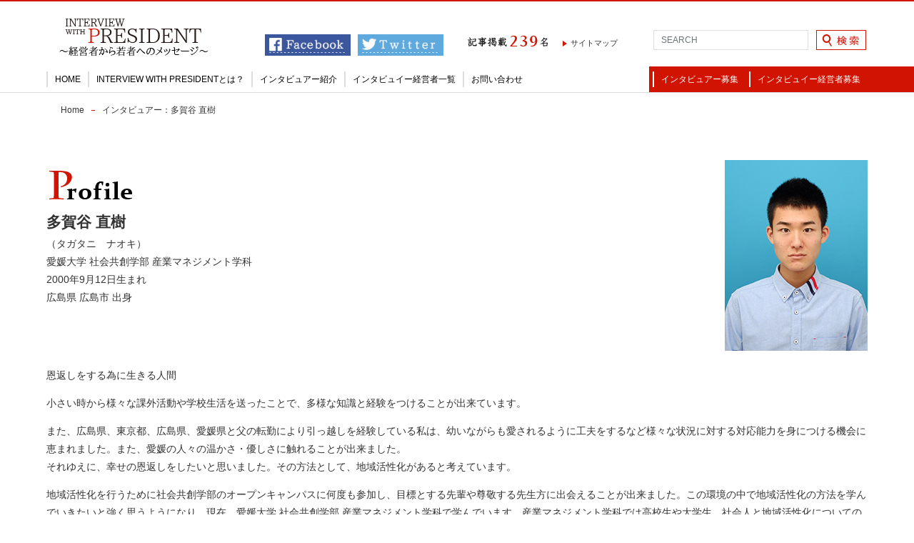

--- FILE ---
content_type: text/html; charset=UTF-8
request_url: https://iwp-ehime.com/interviewer/profile-naoki-tagatani/
body_size: 57724
content:
<!DOCTYPE html PUBLIC "-//W3C//DTD XHTML 1.1//EN" "http://www.w3.org/TR/xhtml11/DTD/xhtml11.dtd">

<!--[if lt IE 9]><html xmlns="http://www.w3.org/1999/xhtml" class="ie"><![endif]-->
<!--[if (gt IE 9)|!(IE)]><!--><html xmlns="http://www.w3.org/1999/xhtml"><!--<![endif]-->
<head profile="http://gmpg.org/xfn/11">
<meta http-equiv="Content-Type" content="text/html; charset=UTF-8" />
<meta http-equiv="X-UA-Compatible" content="IE=edge,chrome=1" />
<meta name="viewport" content="width=device-width" />
<title>インタビュアー：多賀谷 直樹 | INTERVIEW　WITH　PRESIDENT</title>

<link rel="apple-touch-icon" sizes="180x180" href="https://iwp-ehime.com/iwp/wp-content/uploads/2021/03/apple-touch-icon-180x180.png" />
<link rel="icon" type="image/png" sizes="512x512" href="https://iwp-ehime.com/iwp/wp-content/uploads/2021/03/android-chrome-512x512.png">	
<link rel="shortcut icon" href="https://iwp-ehime.com/iwp/wp-content/uploads/2015/04/fabicon-iwp.ico" type="image/vnd.microsoft.icon" />
<link rel="icon" href="https://iwp-ehime.com/iwp/wp-content/uploads/2015/04/fabicon-iwp.ico" type="image/vnd.microsoft.icon" />
<link rel="alternate" type="application/rss+xml" title="INTERVIEW　WITH　PRESIDENT RSS Feed" href="https://iwp-ehime.com/feed/" />
<link rel="alternate" type="application/atom+xml" title="INTERVIEW　WITH　PRESIDENT Atom Feed" href="https://iwp-ehime.com/feed/atom/" /> 
<link rel="pingback" href="https://iwp-ehime.com/iwp/xmlrpc.php" />

 


<link rel="alternate" type="application/rss+xml" title="INTERVIEW　WITH　PRESIDENT &raquo; インタビュアー：多賀谷 直樹 のコメントのフィード" href="https://iwp-ehime.com/interviewer/profile-naoki-tagatani/feed/" />
<link rel='stylesheet' id='contact-form-7-css'  href='https://iwp-ehime.com/iwp/wp-content/plugins/contact-form-7/includes/css/styles.css?ver=4.1' type='text/css' media='all' />
<link rel='stylesheet' id='fancybox-css'  href='https://iwp-ehime.com/iwp/wp-content/plugins/easy-fancybox/css/jquery.fancybox.min.css?ver=1.3.24' type='text/css' media='screen' />
<!-- This site uses the Google Analytics by Yoast plugin v5.3.2 - Universal enabled - https://yoast.com/wordpress/plugins/google-analytics/ -->
<script type="text/javascript">
	(function(i,s,o,g,r,a,m){i['GoogleAnalyticsObject']=r;i[r]=i[r]||function(){
		(i[r].q=i[r].q||[]).push(arguments)},i[r].l=1*new Date();a=s.createElement(o),
		m=s.getElementsByTagName(o)[0];a.async=1;a.src=g;m.parentNode.insertBefore(a,m)
	})(window,document,'script','//www.google-analytics.com/analytics.js','__gaTracker');

	__gaTracker('create', '4/2SHmVHtJT_zov3JnWVWnenxwRTKx7mSErayUycbOyZE.IpzKndoi0t0RBrG_bnfDxpJ8UlDTlwI', 'auto');
	__gaTracker('set', 'forceSSL', true);
	__gaTracker('send','pageview');

</script>
<!-- / Google Analytics by Yoast -->
<script type='text/javascript' src='https://iwp-ehime.com/iwp/wp-includes/js/jquery/jquery.js?ver=1.11.1'></script>
<script type='text/javascript' src='https://iwp-ehime.com/iwp/wp-includes/js/jquery/jquery-migrate.min.js?ver=1.2.1'></script>
<link rel='shortlink' href='https://iwp-ehime.com/?p=11087' />

<!-- All in One SEO Pack 2.2.3.1 by Michael Torbert of Semper Fi Web Design[502,550] -->
<meta name="description" itemprop="description" content="多賀谷 直樹（タガタニ　ナオキ）愛媛大学 社会共創学部 産業マネジメント学科 2000年9月12日生まれ広島県 広島市" />

<meta property="og:title" content="インタビュアー：多賀谷 直樹 | INTERVIEW　WITH　PRESIDENT" />
<meta property="og:type" content="article" />
<meta property="og:site_name" content="INTERVIEW　WITH　PRESIDENT" />
<meta property="fb:admins" content="100007425348755" />
<meta property="og:description" content="多賀谷 直樹（タガタニ　ナオキ）愛媛大学 社会共創学部 産業マネジメント学科 2000年9月12日生まれ広島県 広島市 出身   恩返しをする為に生きる⼈間 小さい時から様々な課外活動や学校生活を送ったことで、多様な知識と経験をつけることが出来ています。 また、広島県、東京都、広島県、愛媛県と父の転勤により引っ越しを経験している私は、幼いながらも愛されるように工夫をするなど様々な状況に対する対応能力を身につける機会に恵まれました。また、愛媛の人々の温かさ・優しさに触れることが出来ました。 それゆえに、幸せの恩返しをしたいと思いました。その方法として、地域活性化があると考えています。 地域活性化を行うために社会共創学部のオープンキャンパスに何度も参加し、目標とする先輩や尊敬する先生方に出会えることが出来ました。この環境の中で地域活性化の方法を学んでいきたいと強く思うようになり、現在、愛媛大学 社会共創学部 産業マネジメント学科で学んでいます。産業マネジメント学科では高校生や大学生、社会人と地域活性化についての協議をします。この協議で多種多様な価値観を知り得ました。これからは、アプローチ方法を模索していきたいです。 学業以外の活動にも主体的に取り組み、地域活性化活動をメインとした「Ｍinister」を設立したりするなど、独自のネットワークを活用した地域貢献を行っています。また、その実績を認められ、多くの方々から信頼を得ています。 これらの原動力やキッカケは、Message に後述させて頂きます。 中学・高校時代 校内活動(2013〜19年) 2013年4月〜2019年3月 済美平成中等教育学校に在籍。 論文活動において「3歳児の適切な接し方」を論じ、12歳離れている弟への適切な接し方を考案。 平成祭(学生祭)では音楽の先生から合唱・合奏の指揮者に推薦、役割を果たし「EternalAward」を受賞。全員で同じ方向に向かって走ることの難しさを学ぶ。 スポーツカーニバル(体育祭)では副団長を務めた。   社会共創コンテスト2018(2018年) 大三島と小豆島を対象にした長期滞在観光の可能性を論じ、愛媛大学社会共創学部と伊予銀行が主催する社会共創コンテスト2018で学生審査員賞受賞。" />
<meta property="article:publisher" content="https://www.facebook.com/interviewpresident" />
<meta property="article:published_time" content="2019-07-03T12:57:37Z" />
<meta property="article:modified_time" content="2019-07-03T17:03:37Z" />
<meta name="twitter:card" content="photo" />
<meta name="twitter:site" content="@IWP_Ehime" />
<meta name="twitter:domain" content="iwp-ehime.com/" />
<meta name="twitter:description" content="多賀谷 直樹（タガタニ　ナオキ）愛媛大学 社会共創学部 産業マネジメント学科 2000年9月12日生まれ広島県 広島市 出身   恩返しをする為に生きる⼈間 小さい時から様々な課外活動や学校生活を送ったことで、多様な知識と経験をつけることが出来ています。 また、広島県、東京都、広島県、愛媛県と父の転勤により引っ越しを経験している私は、幼いながらも愛されるように工夫をするなど様々な状況に対する対応能力を身につける機会に恵まれました。また、愛媛の人々の温かさ・優しさに触れることが出来ました。 それゆえに、幸せの恩返しをしたいと思いました。その方法として、地域活性化があると考えています。 地域活性化を行うために社会共創学部のオープンキャンパスに何度も参加し、目標とする先輩や尊敬する先生方に出会えることが出来ました。この環境の中で地域活性化の方法を学んでいきたいと強く思うようになり、現在、愛媛大学 社会共創学部 産業マネジメント学科で学んでいます。産業マネジメント学科では高校生や大学生、社会人と地域活性化についての協議をします。この協議で多種多様な価値観を知り得ました。これからは、アプローチ方法を模索していきたいです。 学業以外の活動にも主体的に取り組み、地域活性化活動をメインとした「Ｍinister」を設立したりするなど、独自のネットワークを活用した地域貢献を行っています。また、その実績を認められ、多くの方々から信頼を得ています。 これらの原動力やキッカケは、Message に後述させて頂きます。 中学・高校時代 校内活動(2013〜19年) 2013年4月〜2019年3月 済美平成中等教育学校に在籍。 論文活動において「3歳児の適切な接し方」を論じ、12歳離れている弟への適切な接し方を考案。 平成祭(学生祭)では音楽の先生から合唱・合奏の指揮者に推薦、役割を果たし「EternalAward」を受賞。全員で同じ方向に向かって走ることの難しさを学ぶ。 スポーツカーニバル(体育祭)では副団長を務めた。   社会共創コンテスト2018(2018年) 大三島と小豆島を対象にした長期滞在観光の可能性を論じ、愛媛大学社会共創学部と伊予銀行が主催する社会共創コンテスト2018で学生審査員賞受賞。" />
<!-- /all in one seo pack -->

<link rel="stylesheet" href="https://iwp-ehime.com/iwp/wp-content/themes/opinion_tcd018_child/style.css?ver=1" type="text/css" />
<link rel="stylesheet" href="https://iwp-ehime.com/iwp/wp-content/themes/opinion_tcd018/comment-style.css?ver=1" type="text/css" />

<link rel="stylesheet" media="screen and (min-width:641px)" href="https://iwp-ehime.com/iwp/wp-content/themes/opinion_tcd018_child/style_pc.css?ver=1" type="text/css" />
<link rel="stylesheet" media="screen and (min-width:641px)" href="https://iwp-ehime.com/iwp/wp-content/themes/opinion_tcd018_child/style_new_pc.css?ver=1" type="text/css" />
<link rel="stylesheet" media="screen and (max-width:640px)" href="https://iwp-ehime.com/iwp/wp-content/themes/opinion_tcd018_child/style_sp.css?ver=1" type="text/css" />



<script type="text/javascript" src="https://iwp-ehime.com/iwp/wp-content/themes/opinion_tcd018/js/jscript.js?ver=1"></script>
<script type="text/javascript" src="https://iwp-ehime.com/iwp/wp-content/themes/opinion_tcd018/js/scroll.js?ver=1"></script>
<script type="text/javascript" src="https://iwp-ehime.com/iwp/wp-content/themes/opinion_tcd018/js/comment.js?ver=1"></script>
<script type="text/javascript" src="https://iwp-ehime.com/iwp/wp-content/themes/opinion_tcd018/js/rollover.js?ver=1"></script>
<!--[if lt IE 9]>
<link id="stylesheet" rel="stylesheet" href="https://iwp-ehime.com/iwp/wp-content/themes/opinion_tcd018/style_pc.css?ver=1" type="text/css" />
<script type="text/javascript" src="https://iwp-ehime.com/iwp/wp-content/themes/opinion_tcd018/js/ie.js?ver=1"></script>
<link rel="stylesheet" href="https://iwp-ehime.com/iwp/wp-content/themes/opinion_tcd018/ie.css" type="text/css" />
<![endif]-->

<!--[if IE 7]>
<link rel="stylesheet" href="https://iwp-ehime.com/iwp/wp-content/themes/opinion_tcd018/ie7.css" type="text/css" />
<![endif]-->


<script src="https://iwp-ehime.com/iwp/wp-content/themes/opinion_tcd018_child/js/original.js"></script>
<script src="https://iwp-ehime.com/iwp/wp-content/themes/opinion_tcd018_child/jquery-bxslider/jquery.bxslider.min.js"></script>
<!-- bxsliderのCSSファイルを読み込む -->
<link rel="stylesheet" href="https://iwp-ehime.com/iwp/wp-content/themes/opinion_tcd018_child/jquery-bxslider/jquery.bxslider.css">

<script type="text/javascript">
<!-- bxsliderで使用するクラスを指定する -->

jQuery(document).ready(function($){
$(function(){

if ((navigator.userAgent.indexOf('iPhone') > 0 && navigator.userAgent.indexOf('iPad') == -1) || navigator.userAgent.indexOf('iPod') > 0 || navigator.userAgent.indexOf('Android') > 0) {
	$('.slide_body').bxSlider({
		controls: true,
		responsive: true,
		speed:1000,
		pause:3000,
		auto:true
	});

} else {
	var slideNum = $('.slide').size();
	$('.slide_body').bxSlider({
		slideWidth: 800,
		minSlides: 3,
		maxSlides: 3,
		moveSlides: 1,
		slideMargin: 0,
		controls: true,
		responsive: true,
		auto:true,
		onSliderLoad:function(currentIndex){
			$('.slide').removeClass('active');
			$('.slide_body > div:nth-child(3n-1)').addClass('active');
		},
		onSlideBefore: function($slideElement, oldIndex, newIndex){
			var new_i = newIndex%3 - 1;
			var nth = (new_i < 0) ? '3n-1' : '3n'+new_i;
			$('.slide').removeClass('active');
			$('.slide_body > div:nth-child('+nth+')').addClass('active');
		}
	});
}


});
  
});

</script>
<!--アナリティクスここから -->
<script>
  (function(i,s,o,g,r,a,m){i['GoogleAnalyticsObject']=r;i[r]=i[r]||function(){
  (i[r].q=i[r].q||[]).push(arguments)},i[r].l=1*new Date();a=s.createElement(o),
  m=s.getElementsByTagName(o)[0];a.async=1;a.src=g;m.parentNode.insertBefore(a,m)
  })(window,document,'script','//www.google-analytics.com/analytics.js','ga');

  ga('create', 'UA-60395681-1', 'auto');
  ga('send', 'pageview');

</script>
<!--アナリティクスここまで -->

<style type="text/css">

body { font-size:14px; }

a:hover, #index_featured_post .post2 h4.title a:hover, #index_featured_post a, #logo a:hover, #footer_logo_text a:hover
 { color:#D11302; }

.pc #global_menu li a, .archive_headline, .page_navi a:hover:hover, #single_title h2, #submit_comment:hover, #author_link:hover, #previous_next_post a:hover, #news_title h2,
 .profile_author_link:hover, #return_top, .author_social_link li.author_link a
 { background-color:#D11302; }

#comment_textarea textarea:focus, #guest_info input:focus
 { border-color:#D11302; }

#index_featured_post .post2 h4.title a:hover, #index_featured_post a:hover
 { color:#FC1702; }

.pc #global_menu li a:hover, #return_top:hover, .author_social_link li.author_link a:hover
 { background-color:#FC1702; }


</style>

<!--OGP開始-->
<meta property="fb:admins" content="891392854205279" />
<meta property="og:locale" content="ja_JP">
<meta property="og:type" content="blog">
<meta property="og:site_name" content="INTERVIEW　WITH　PRESIDENT">
<meta property="og:image" content="https://iwp-ehime.com/iwp/wp-content/uploads/2014/05/profile.png">
<!--OGP完了-->

<!--動画特設ページ用Javascript-->
<!--動画特設ページ用Javascript完了-->

<!--音楽特集ページ用Googlefonts-->
<!--音楽特集ページ用Googlefonts完了-->
	
</head>
<body class="page page-id-11087 page-child parent-pageid-38 page-template-default">

 <div id="header_wrap">

  <div id="header" class="clearfix">
<div class="header_sns_sp clearfix">
<a href="https://www.facebook.com/interviewpresident.ehime" target="_blank"><img src="https://iwp-ehime.com/iwp/wp-content/uploads/2015/06/header-sns-fb-mini.jpg" alt="INTERVIEW WITH PRESIDENT 公式フェイスブック" /></a>
<a href="https://twitter.com/IWP_Ehime" target="_blank"><img src="https://iwp-ehime.com/iwp/wp-content/uploads/2015/06/header-sns-tw-mini.jpg" alt="INTERVIEW WITH PRESIDENT 公式ツイッター" /></a></div>

   <!-- logo -->
<h1><a id="header-logo" href="https://iwp-ehime.com/"><img src="https://iwp-ehime.com/iwp/wp-content/uploads/2015/02/header-logo06.png" alt="経営者インタビューサイト　INTERVIEW　WITH　PRESIDENT" /></a></h1>
   <!-- header meu -->
   
   <div id="header_menu_area">
       <!-- 掲載経営者数 -->
    <div id="count-president"><img src="https://iwp-ehime.com/iwp/wp-content/uploads/2015/02/count-numbe-title.png" alt="記事掲載" class="count-number-img" />
<img src="https://iwp-ehime.com/iwp/wp-content/uploads/2015/02/count-numbe-2.png" alt="2" class="count-number-img" />
<img src="https://iwp-ehime.com/iwp/wp-content/uploads/2015/02/count-numbe-3.png" alt="3" class="count-number-img" />
<img src="https://iwp-ehime.com/iwp/wp-content/uploads/2015/02/count-numbe-9.png" alt="9" class="count-number-img" />
<img src="https://iwp-ehime.com/iwp/wp-content/uploads/2015/02/count-numbe-name.png" alt="名" class="count-number-img" /></div>    
    <div id="header_menu">
     <ul id="menu-%e3%83%98%e3%83%83%e3%83%80%e3%83%bc%e3%83%a1%e3%83%8b%e3%83%a5%e3%83%bc" class="menu"><li id="menu-item-3327" class="menu-item menu-item-type-post_type menu-item-object-page menu-item-3327"><a href="https://iwp-ehime.com/sitemap/">サイトマップ</a></li>
</ul>    </div>

    <!-- social button -->
    
   </div><!-- END #header_menu_area -->

   <!-- search area -->
   <div class="search_area">
        <form method="get" id="searchform" action="https://iwp-ehime.com/">
     <div id="search_button"><input type="submit" value="SEARCH" /></div>
     <div id="search_input"><input type="text" value="SEARCH" name="s" onfocus="if (this.value == 'SEARCH') this.value = '';" onblur="if (this.value == '') this.value = 'SEARCH';" /></div>
    </form>
       </div>

   <!-- banner -->
         
   <a href="#" class="menu_button">menu</a>

  </div><!-- END #header -->
  <!-- header_sns_wrap -->
<div id="header_sns_wrap" class="clearfix">
<a id="header_sns_fb" href="https://www.facebook.com/interviewpresident.ehime" target="_blank"><img src="https://iwp-ehime.com/iwp/wp-content/uploads/2015/06/header-sns-fb3.jpg" alt="INTERVIEW WITH PRESIDENT 公式フェイスブック" /></a>
<a href="https://twitter.com/IWP_Ehime" target="_blank"><img src="https://iwp-ehime.com/iwp/wp-content/uploads/2015/06/header-sns-tw3.jpg" alt="INTERVIEW WITH PRESIDENT 公式ツイッター" /></a>
</div><!-- END #header_sns_wrap -->

  <!-- global menu -->
  <div id="global_menu-bg" class="clearfix">
 <div id="global_menu-wrap" class="clearfix">
 <div id="global_menu" class="clearfix">
  <ul id="menu-%e3%82%b0%e3%83%ad%e3%83%bc%e3%83%90%e3%83%ab%e3%83%a1%e3%83%8b%e3%83%a5%e3%83%bc" class="menu"><li id="menu-item-3273" class="menu-item menu-item-type-custom menu-item-object-custom menu-item-3273"><a href="https://iwp-ehime.com/">HOME</a></li>
<li id="menu-item-3292" class="menu-item menu-item-type-post_type menu-item-object-page menu-item-3292"><a href="https://iwp-ehime.com/about/">INTERVIEW WITH PRESIDENTとは？</a></li>
<li id="menu-item-3294" class="menu-item menu-item-type-post_type menu-item-object-page current-page-ancestor menu-item-3294"><a href="https://iwp-ehime.com/interviewer/">インタビュアー紹介</a></li>
<li id="menu-item-3302" class="menu-item menu-item-type-post_type menu-item-object-page menu-item-3302"><a href="https://iwp-ehime.com/summary01/">インタビュイー経営者一覧</a></li>
<li id="menu-item-3295" class="menu-item menu-item-type-post_type menu-item-object-page menu-item-3295"><a href="https://iwp-ehime.com/contact/">お問い合わせ</a></li>
</ul> </div>
  <ul id="global_menu-bg2" class="clearfix">
 <li><a class="link-btn-type-base" href="https://iwp-ehime.com/recruit-interviewer">インタビュアー募集</a></li>
 <li><a class="link-btn-type-base" href="https://iwp-ehime.com/recruit-president">インタビュイー経営者募集</a></li>
 </ul>
 </div>
 </div>
  </div><!-- END #header_wrap -->
 
 <!--トップのみここから -->
  <!--トップのみここまで -->


 
 <!-- smartphone banner -->
 
 <div id="contents" class="clearfix">
<div id="main_col">

 <ul id="bread_crumb" class="clearfix">
  <li class="home"><a href="https://iwp-ehime.com/"><span>Home</span></a></li>
  <li class="last">インタビュアー：多賀谷 直樹</li>
 </ul>

<!-- サマーインターン -->

<!-- サマーインターンここまで -->

 <div id="left_col">

  
  <h2 class="headline2">インタビュアー：多賀谷 直樹</h2>

  <div class="post clearfix">

   <div class="alignleft">
<p><img class="size-full wp-image-84" src="https://iwp-ehime.com/iwp/wp-content/uploads/2014/05/profile.png" alt="profile" width="124" height="50" /><br /> <span class="name01" style="font-size: 150%; font-weight: bold;">多賀谷 直樹</span><br />（タガタニ　ナオキ）<br />愛媛大学 社会共創学部 産業マネジメント学科<br /> 2000年9月12日生まれ<br />広島県 広島市 出身</p>
</div>
<p class="alignright"><img class="alignnone wp-image-11111" src="https://iwp-ehime.com/iwp/wp-content/uploads/2019/07/naoki-tagatani-prf0.jpg" alt="interviewer01" width="200" height="267" /></p>
<p style="clear: both;">恩返しをする為に生きる⼈間</p>
<p style="clear: both;">小さい時から様々な課外活動や学校生活を送ったことで、多様な知識と経験をつけることが出来ています。</p>
<p style="clear: both;">また、広島県、東京都、広島県、愛媛県と父の転勤により引っ越しを経験している私は、幼いながらも愛されるように工夫をするなど様々な状況に対する対応能力を身につける機会に恵まれました。また、愛媛の人々の温かさ・優しさに触れることが出来ました。<br /> それゆえに、幸せの恩返しをしたいと思いました。その方法として、地域活性化があると考えています。</p>
<p style="clear: both;">地域活性化を行うために社会共創学部のオープンキャンパスに何度も参加し、目標とする先輩や尊敬する先生方に出会えることが出来ました。この環境の中で地域活性化の方法を学んでいきたいと強く思うようになり、現在、愛媛大学 社会共創学部 産業マネジメント学科で学んでいます。産業マネジメント学科では高校生や大学生、社会人と地域活性化についての協議をします。この協議で多種多様な価値観を知り得ました。これからは、アプローチ方法を模索していきたいです。</p>
<p style="clear: both;">学業以外の活動にも主体的に取り組み、地域活性化活動をメインとした「Ｍinister」を設立したりするなど、独自のネットワークを活用した地域貢献を行っています。また、その実績を認められ、多くの方々から信頼を得ています。</p>
<p style="clear: both;">これらの原動力やキッカケは、Message に後述させて頂きます。</p>
<h4 id="activity15cnd" class="iwp-page-h4">中学・高校時代 校内活動(2013〜19年)</h4>
<p style="clear: both;">2013年4月〜2019年3月 済美平成中等教育学校に在籍。</p>
<p style="clear: both;">論文活動において「3歳児の適切な接し方」を論じ、12歳離れている弟への適切な接し方を考案。</p>
<p style="clear: both;">平成祭(学生祭)では音楽の先生から合唱・合奏の指揮者に推薦、役割を果たし「EternalAward」を受賞。全員で同じ方向に向かって走ることの難しさを学ぶ。</p>
<p style="clear: both;">スポーツカーニバル(体育祭)では副団長を務めた。</p>
<p><img class="alignleft wp-image-11089" src="https://iwp-ehime.com/iwp/wp-content/uploads/2019/06/naoki-tagatani-conductor.jpg" alt="naoki-tagatani-conductor" width="480" height="270" /></p>
<p><img class="alignleft wp-image-11095" src="https://iwp-ehime.com/iwp/wp-content/uploads/2019/06/naoki-tagatani-sports.jpg" alt="naoki-tagatani-sports" width="480" height="270" /></p>
<h4 id="activity15cnd" class="iwp-page-h4">社会共創コンテスト2018(2018年)</h4>
<p style="clear: both;">大三島と小豆島を対象にした長期滞在観光の可能性を論じ、愛媛大学社会共創学部と伊予銀行が主催する社会共創コンテスト2018で学生審査員賞受賞。</p>
<p style="clear: both;">観光地の取り組みや実態について現地調査し、海岸線沿いの道路だけが整備されている事を知る。また、小豆島では(何を？)開業する方に話を聞き、少子高齢化が進んでいること、短時間滞在観光がメインで宿泊客が少ないことが島の課題だと知る。</p>
<p style="clear: both;">そこで、島には定住者増加と観光客おもてなしサービスが必要と考え、具体的な解決策として、空き家を民泊にして道の駅兼宿泊施設として活用することで、長期滞在観光に役立てることを提案した。</p>
<p><img class="alignleft wp-image-11090" src="https://iwp-ehime.com/iwp/wp-content/uploads/2019/06/naoki-tagatani-cricontest.jpg" alt="naoki-tagatani-cricontest" width="480" height="270" /></p>
<h4 id="activity15tve" class="iwp-page-h4">いよぎんミライ創造塾(グッドアイデア提案活動)(2018年)</h4>
<p style="clear: both;">「愛媛県を活性化させるにはどうすればよいか」という問いに対して指針が似た人とグループをつくり、愛媛らしい魅力的なアイデアを考案。メンバーの意見のプラスやマイナスを発見し、時間制限内で効率よくグッドアイデアを提案出来るよう心掛ける。</p>
<p style="clear: both;">興味をひく色々なアイデアがある中で、自分たちのアイデアが一番多く票を獲得した。</p>
<p style="clear: both;">創造塾への参加を通して、愛媛県をより良くするために日々学び貢献している人や団体の一員として活躍し、さらにほかの人のアイデア構想や実現をサポートできる人材になりたいという思いを新たにした。</p>
<p style="clear: both;">また、これらの活動を通して、多種多様な観点で物事を捉え、改善していくためには協力、熱意、行動力が不可欠であると学んだ。</p>
<p><img class="alignleft wp-image-11091" src="https://iwp-ehime.com/iwp/wp-content/uploads/2019/06/naoki-tagatani-iyogin.jpg" alt="naoki-tagatani-iyogin" width="480" height="270" /></p>
<h4 id="activity15tve" class="iwp-page-h4">高校時代からの継続活動(2016年〜)</h4>
<p style="clear: both;"><strong>・JR松山駅前再開発プロジェクト</strong></p>
<p style="clear: both;">松山駅の高架化に伴う駅前の再開発について、松山駅の存在を地域活性化にどう活かせばいいのか、行政、地元住民、学生と共に、勉強会を開くなど地域活性化に向けて活動を行っている。</p>
<p><img class="alignleft wp-image-11092" src="https://iwp-ehime.com/iwp/wp-content/uploads/2019/06/naoki-tagatani-jrmatsuyama.jpg" alt="naoki-tagatani-jrmatsuyama" width="480" height="270" /></p>
<p style="clear: both;"><strong>・鬼北町道の駅活性化プロジェクト</strong></p>
<p style="clear: both;">鬼北町の道の駅である「森の三角ぼうし」を中心として鬼北町を活性化させる活動を行っている。どのようにしたら良いのか試行錯誤をしながら、考え抜いている。</p>
<p><img class="alignleft wp-image-11094" src="https://iwp-ehime.com/iwp/wp-content/uploads/2019/06/naoki-tagatani-kihoku-presentation.jpg" alt="naoki-tagatani-kihoku-presentation" width="480" height="270" /></p>
<p><img class="alignleft wp-image-11093" src="https://iwp-ehime.com/iwp/wp-content/uploads/2019/06/naoki-tagatani-kihoku-groupphoto.jpg" alt="naoki-tagatani-kihoku-groupphoto" width="480" height="270" /></p>
<h4 id="activity15tve" class="iwp-page-h4">大学生からの活動(2019年〜)</h4>
<p style="clear: both;"><strong>・地域活性化活動団体・イベントの立ち上げ</strong></p>
<p style="clear: both;">2019 年4 ⽉ Ｍinister 設立<br /> 2019 年4 ⽉ 地域未来創造塾 設立</p>
<p><img class="alignleft wp-image-11096" src="https://iwp-ehime.com/iwp/wp-content/uploads/2019/06/naoki-tagatani-university.jpg" alt="naoki-tagatani-university" width="480" height="270" /></p>
<p style="clear: both;"><strong>・INTERVIEW WITH PRESIDENT 愛媛のインタビュアー</strong></p>
<p style="clear: both;">学生のシビックプライド(市民の誇り)醸成や愛媛県の現状について深く知る為に活動開始。</p>
<p style="clear: both;"><img class="alignnone size-full wp-image-83" src="https://iwp-ehime.com/iwp/wp-content/uploads/2014/05/message.png" alt="message" width="157" height="50" /><br /> 人生の目標は、愛媛県の人の多くが幸せを感じられる地域にすることです。</p>
<p>東洋経済新報社出版の「全47都道府県幸福度ランキング2018年版」によると愛媛県の幸福度順位は37位です。複数回もの転校を経験してきた私は、愛媛県の人の優しさ・温かさを実感してきました。愛媛県の人は優しくて温かい。なのに、なぜこんなにも幸福度が低いのであろうか。私はこの疑問を解消し、愛媛県の人の多くが幸せを感じられる地域にしたいと考えています。</p>
<p>人生の目標を達成するには、育った愛媛県をより深くまで知る必要があります。そのため、私の愛媛大学生活4年間の目標は、愛媛を深く知ることです。</p>
<p>また、今までに受け続けている恩を返せる人間になる為にも日々頑張っています。</p>
<p>皆様にお世話になりながらも精⼀杯努めて参ります。何卒宜しく御願い致します。</p>
<div class="page-bottom-linkwrap"><a class="link-btn-type-base link-btn-type01 link-btn-size01 link-btn-recruit link-btn-recruit-page" href="https://www.facebook.com/naoki.satou.37625" target="_blank">多賀谷 直樹 Facebook</a><!-- <br /><a class="link-btn-type-base link-btn-type01 link-btn-size01 link-btn-recruit link-btn-recruit-page" href="https://iwp-ehime.com/tag/naoki-tagatani/">多賀谷 直樹 訪問記事一覧</a> --></div>
<div class="page-bottom-linkwrap">
<p class="page-bottom-linkbox"><a class="banner-contact-top01 banner-contact-page01" href="https://iwp-ehime.com/contact/"><img src="https://iwp-ehime.com/iwp/wp-content/uploads/2015/03/banner-page-contact01.jpg" alt="お問い合わせはこちら" /></a><br /><a class="link-btn-type-base link-btn-type01 link-btn-size01 link-btn-recruit" href="https://iwp-ehime.com/">HOMEへ戻る</a></p>
</div>   
  </div><!-- END .post -->

  
 </div><!-- END #left_col -->


 <div id="right_col">

 
           
 
</div>
</div><!-- END #main_col -->

<div id="side_col">
<div id="side_fixed" class=" ">

<div class="side-this-post this-hamamura">
<p><span class="this-h1">『この記事を書いた人』</span></p>
<a href="https://iwp-ehime.com/interviewer/profile-syunsuke-hamamura/"><img src="https://iwp-ehime.com/iwp/wp-content/uploads/2015/10/this-post-hamamura.png" /></a>
<p><span>愛媛大学</span><br />
濵村 駿介</p>
<ul>
<li><a href="https://iwp-ehime.com/tag/syunsuke-hamamura/">他の記事はこちら</a></li></ul>
</div>

<div class="side-this-post this-takahashi">
<p><span class="this-h1">『この記事を書いた人』</span></p>
<a href="https://iwp-ehime.com/interviewer/profile-kouki-takahashi/"><img src="https://iwp-ehime.com/iwp/wp-content/uploads/2015/10/this-post-takahashi.png" /></a>
<p><span>松山大学</span><br />
高橋 航貴</p>
<ul>
<li><a href="https://iwp-ehime.com/tag/syunsuke-hamamura/">他の記事はこちら</a></li>
</ul>
</div>

<div class="side-this-post this-matsui">
<p><span class="this-h1">『この記事を書いた人』</span></p>
<a href="https://iwp-ehime.com/interviewer/profile-matsui-hideki/"><img src="https://iwp-ehime.com/iwp/wp-content/uploads/2015/10/this-post-matsui.png" /></a>
<p><span>松山大学</span><br />
松井 秀樹</p>
<ul>
<li><a href="https://iwp-ehime.com/tag/hideki-matsui/">他の記事はこちら</a></li>
</ul>
</div>

<div class="side-this-post this-kitao">
<p><span class="this-h1">『この記事を書いた人』</span></p>
<a href="https://iwp-ehime.com/interviewer/profile-yuji-kitao/"><img src="https://iwp-ehime.com/iwp/wp-content/uploads/2015/10/this-post-kitao.png" /></a>
<p><span>愛媛大学</span><br />
北尾 友二</p>
<ul>
<li><a href="https://iwp-ehime.com/tag/yuji-kitao/">他の記事はこちら</a></li>
</ul>
</div>

<div class="side-this-post this-higuchi">
<p><span class="this-h1">『この記事を書いた人』</span></p>
<a href="https://iwp-ehime.com/interviewer/profile-higuchi-shinya/"><img src="https://iwp-ehime.com/iwp/wp-content/uploads/2015/10/this-post-higuchi.png" /></a>
<p><span>松山大学</span><br />
樋口 真哉</p>
<ul>
<li><a href="https://iwp-ehime.com/tag/shinya-higuchi/">他の記事はこちら</a></li>
</ul>
</div>

<div class="side-this-post this-fukuyama">
<p><span class="this-h1">『この記事を書いた人』</span></p>
<a href="https://iwp-ehime.com/interviewer/profile-sakura-fukuyama/"><img src="https://iwp-ehime.com/iwp/wp-content/uploads/2015/10/this-post-fukuyama.png" /></a>
<p><span>松山大学</span><br />
福山 さくら</p>
<ul>
<li><a href="https://iwp-ehime.com/tag/sakura-fukuyama/">他の記事はこちら</a></li>
</ul>
</div>

<div class="side-this-post this-otonari">
<p><span class="this-h1">『この記事を書いた人』</span></p>
<a href="https://iwp-ehime.com/interviewer/profile-mai-otonari/"><img src="https://iwp-ehime.com/iwp/wp-content/uploads/2015/10/this-post-otonari.png" /></a>
<p><span>愛媛大学</span><br />
大隣 麻衣</p>
<ul>
<li><a href="https://iwp-ehime.com/tag/mai-otonari/">他の記事はこちら</a></li>
</ul>
</div>

<div class="side-this-post this-taoka">
<p><span class="this-h1">『この記事を書いた人』</span></p>
<a href="https://iwp-ehime.com/interviewer/profile-misa-taoka/"><img src="https://iwp-ehime.com/iwp/wp-content/uploads/2015/10/this-post-taoka.png" /></a>
<p><span>松山大学</span><br />
田岡 美紗</p>
<ul>
<li><a href="https://iwp-ehime.com/tag/misa-taoka/">他の記事はこちら</a></li>
</ul>
</div>

<div class="side-this-post this-sugiwaki">
<p><span class="this-h1">『この記事を書いた人』</span></p>
<a href="https://iwp-ehime.com/interviewer/profile-takehiro-sugiwaki/"><img src="https://iwp-ehime.com/iwp/wp-content/uploads/2015/10/this-post-sugiwaki.png" /></a>
<p><span>松山大学</span><br />
杉脇 丈紘</p>
<ul>
<li><a href="https://iwp-ehime.com/tag/takehiro-sugiwaki/">他の記事はこちら</a></li>
</ul>
</div>

<div class="side-this-post this-iwamoto">
<p><span class="this-h1">『この記事を書いた人』</span></p>
<a href="https://iwp-ehime.com/interviewer/profile-mai-iwamoto/"><img src="https://iwp-ehime.com/iwp/wp-content/uploads/2015/10/this-post-iwamoto.png" /></a>
<p><span>松山大学</span><br />
岩本 真依</p>
<ul>
<li><a href="https://iwp-ehime.com/tag/mai-iwamoto/">他の記事はこちら</a></li>
</ul>
</div>


<div class="side-this-post this-nishiyama">
<p><span class="this-h1">『この記事を書いた人』</span></p>
<a href="https://iwp-ehime.com/interviewer/profile-kazuma-nishiyama/"><img src="https://iwp-ehime.com/iwp/wp-content/uploads/2015/10/this-post-nishiyama.png" /></a>
<p>西山 和馬</p>
<ul>
<li><a href="https://iwp-ehime.com/tag/kazuma-nishiyama/">他の記事はこちら</a></li>
</ul>
</div>

<div class="side-this-post this-yamamoto">
<p><span class="this-h1">『この記事を書いた人』</span></p>
<a href="https://iwp-ehime.com/interviewer/profile-ryuki-yamamoto/"><img src="https://iwp-ehime.com/iwp/wp-content/uploads/2015/12/this-post-yamamoto.png" /></a>
<p><span>松山大学</span><br />
山本　隆生</p>
<ul>
<li><a href="https://iwp-ehime.com/tag/ryuki-yamamoto/">他の記事はこちら</a></li>
</ul>
</div>

<div class="side-this-post this-okawara">
<p><span class="this-h1">『この記事を書いた人』</span></p>
<a href="https://iwp-ehime.com/interviewer/profile-satoshi-okawara/"><img src="https://iwp-ehime.com/iwp/wp-content/uploads/2015/10/this-post-okawara.png" /></a>
<p><span>インターンシップ生</span><br />
大河原 慧</p>
<ul>
<li><a href="https://iwp-ehime.com/tag/satoshi-okawara/">他の記事はこちら</a></li>
</ul>
</div>

<div class="side-this-post this-fujihira">
<p><span class="this-h1">『この記事を書いた人』</span></p>
<a href="https://iwp-ehime.com/profile-syota-fujihira/"><img src="https://iwp-ehime.com/iwp/wp-content/uploads/2016/02/this-post-fujihira.png" /></a>
<p><span>インターンシップ生</span><br />
藤平 祥太</p>
<ul>
<li><a href="https://iwp-ehime.com/tag/syota-fujihira/">他の記事はこちら</a></li>
</ul>
</div>

<div class="side-this-post this-tsubokita">
<p><span class="this-h1">『この記事を書いた人』</span></p>
<a href="https://iwp-ehime.com/interviewer/profile-natsumi-tsubokita/"><img src="https://iwp-ehime.com/iwp/wp-content/uploads/2016/06/this-post-tsubokita.png" /></a>
<p><span>松山大学</span><br />
坪北 奈津美</p>
<ul>
<li><a href="https://iwp-ehime.com/tag/natsumi-tsubokita/">他の記事はこちら</a></li>
</ul>
</div>

<div class="side-this-post this-rina-kanetou">
<p><span class="this-h1">『この記事を書いた人』</span></p>
<a href="https://iwp-ehime.com/interviewer/profile-rina-kanetou/"><img src="https://iwp-ehime.com/iwp/wp-content/uploads/2018/02/this-post-rina-kanetou.png" /></a>
<p><span>愛媛大学</span><br />
兼頭 里奈</p>
<ul>
<li><a href="https://iwp-ehime.com/tag/rina-kanetou/">他の記事はこちら</a></li>
</ul>
</div>

<div class="side-this-post this-natsumi-takaichi">
<p><span class="this-h1">『この記事を書いた人』</span></p>
<a href="https://iwp-ehime.com/interviewer/profile-natsumi-takaichi/"><img src="https://iwp-ehime.com/iwp/wp-content/uploads/2018/02/this-post-natsumi-takaichi.png" /></a>
<p><span>愛媛大学</span><br />
高市 奈津美</p>
<ul>
<li><a href="https://iwp-ehime.com/tag/natsumi-takaichi/">他の記事はこちら</a></li>
</ul>
</div>

<div class="side-this-post this-yuuka-matsumoto">
<p><span class="this-h1">『この記事を書いた人』</span></p>
<a href="https://iwp-ehime.com/interviewer/profile-yuka-matsumoto/"><img src="https://iwp-ehime.com/iwp/wp-content/uploads/2018/08/this-post-yuuka-matsumoto.png" /></a>
<p><span>愛媛大学</span><br />
松本 優香</p>
<ul>
<li><a href="https://iwp-ehime.com/tag/yuuka-matsumoto/">他の記事はこちら</a></li>
</ul>
</div>

<div class="side-this-post this-sayaka-onishi">
<p><span class="this-h1">『この記事を書いた人』</span></p>
<a href="https://iwp-ehime.com/interviewer/profile-sayaka-onishi/"><img src="https://iwp-ehime.com/iwp/wp-content/uploads/2019/06/this-post-sayaka-onishi.png" /></a>
<p><span>松山大学</span><br />
大西 清楓</p>
<ul>
<li><a href="https://iwp-ehime.com/tag/sayaka-onishi/">他の記事はこちら</a></li>
</ul>
</div>

<div class="side-this-post this-tomoya-yamada">
<p><span class="this-h1">『この記事を書いた人』</span></p>
<a href="https://iwp-ehime.com/interviewer/profile-tomoya-yamada/"><img src="https://iwp-ehime.com/iwp/wp-content/uploads/2019/06/this-post-tomoya-yamada.png" /></a>
<p><span>松山大学</span><br />
山田 智也</p>
<ul>
<li><a href="https://iwp-ehime.com/tag/tomoya-yamada/">他の記事はこちら</a></li>
</ul>
</div>

<div class="side-this-post this-naoki-tagatani">
<p><span class="this-h1">『この記事を書いた人』</span></p>
<a href="https://iwp-ehime.com/interviewer/profile-naoki-tagatani/"><img src="https://iwp-ehime.com/iwp/wp-content/uploads/2019/09/this-post-naoki-tagatani.png" /></a>
<p><span>愛媛大学</span><br />
多賀谷 直樹</p>
<ul>
<li><a href="https://iwp-ehime.com/tag/naoki-tagatani/">他の記事はこちら</a></li>
</ul>
</div>

<div class="side-this-post this-daiki-yamane">
<p><span class="this-h1">『この記事を書いた人』</span></p>
<a href="https://iwp-ehime.com/interviewer/profile-daiki-yamane/"><img src="https://iwp-ehime.com/iwp/wp-content/uploads/2019/12/this-post-daiki-yamane.png" /></a>
<p><span>松山大学</span><br />
山根 大輝</p>
<ul>
<li><a href="https://iwp-ehime.com/tag/daiki-yamane/">他の記事はこちら</a></li>
</ul>
</div>

<div class="side-this-post this-shiho-kawasaki">
<p><span class="this-h1">『この記事を書いた人』</span></p>
<a href="https://iwp-ehime.com/interviewer/profile-shiho-kawasaki/"><img src="https://iwp-ehime.com/iwp/wp-content/uploads/2020/02/this-post-shiho-kawasaki2.png" /></a>
<p><span>松山大学</span><br />
川崎 詩歩</p>
<ul>
<li><a href="https://iwp-ehime.com/tag/shiho-kawasaki/">他の記事はこちら</a></li>
</ul>
</div>

<div class="side-this-post this-akari-yano">
<p><span class="this-h1">『この記事を書いた人』</span></p>
<a href="https://iwp-ehime.com/interviewer/profile-akari-yano/"><img src="https://iwp-ehime.com/iwp/wp-content/uploads/2021/01/this-post-akari-yano.png" /></a>
<p><span>愛媛大学</span><br />
矢野 愛茄里</p>
<ul>
<li><a href="https://iwp-ehime.com/tag/akari-yano/">他の記事はこちら</a></li>
</ul>
</div>

<div class="side-this-post this-miyauchi-miho">
<p><span class="this-h1">『この記事を書いた人』</span></p>
<a href="https://iwp-ehime.com/interviewer/profile-miyauchi-miho/"><img src="https://iwp-ehime.com/iwp/wp-content/uploads/2021/11/this-post-miyauchi-miho.png" /></a>
<p><span>松山大学</span><br />
宮内 真歩</p>
<ul>
<li><a href="https://iwp-ehime.com/tag/-miyauchi-miho/">他の記事はこちら</a></li>
</ul>
</div>




              <div class="side_widget clearfix widget_execphp" id="execphp-2">
			<div class="execphpwidget"><img src="https://iwp-ehime.com/iwp/wp-content/uploads/2015/03/side-pick-up.png" alt="Pick Up" />
  <div class="side-random-article">
  <a href="https://iwp-ehime.com/post-yamanote-resort/"><img width="350" height="219" src="https://iwp-ehime.com/iwp/wp-content/uploads/2014/11/i-cath-yamanote-resort1.jpg" class="top-article-img110 wp-post-image" alt="i-cath-yamanote-resort" /></a>
  <p class="side-random-text01"><span class="top-article-date">2014年11月26日</span><br>
<a href="https://iwp-ehime.com/post-yamanote-resort/"><span class="top-article-title">「自分自身の生き方や考え方で周りの環境は変えられる」</span><br>
<span class="top-article-name"><br>
</a></p>
  </div>
  <div class="side-random-article">
  <a href="https://iwp-ehime.com/post-beef-eater/"><img width="350" height="219" src="https://iwp-ehime.com/iwp/wp-content/uploads/2019/07/i-catch-beef-eater.jpg" class="top-article-img110 wp-post-image" alt="i-catch-beef-eater" /></a>
  <p class="side-random-text01"><span class="top-article-date">2019年08月05日</span><br>
<a href="https://iwp-ehime.com/post-beef-eater/"><span class="top-article-title">ブレずに自分を貫け！</span><br>
<span class="top-article-name"><br>
</a></p>
  </div>
  <div class="side-random-article">
  <a href="https://iwp-ehime.com/post-ehime-support/"><img width="350" height="219" src="https://iwp-ehime.com/iwp/wp-content/uploads/2014/05/i-cath-ehime-support.jpg" class="top-article-img110 wp-post-image" alt="i-cath-ehime-support" /></a>
  <p class="side-random-text01"><span class="top-article-date">2014年05月29日</span><br>
<a href="https://iwp-ehime.com/post-ehime-support/"><span class="top-article-title">「努力は 裏切らない」</span><br>
<span class="top-article-name"><br>
</a></p>
  </div>
  <div class="side-random-article">
  <a href="https://iwp-ehime.com/post-porto01/"><img width="350" height="219" src="https://iwp-ehime.com/iwp/wp-content/uploads/2014/06/i-cath-porto.jpg" class="top-article-img110 wp-post-image" alt="i-cath-porto" /></a>
  <p class="side-random-text01"><span class="top-article-date">2014年06月17日</span><br>
<a href="https://iwp-ehime.com/post-porto01/"><span class="top-article-title">「人生の質は コミュニケーション で決まる!」</span><br>
<span class="top-article-name"><br>
</a></p>
  </div>
  <div class="side-random-article">
  <a href="https://iwp-ehime.com/post-naohana/"><img width="350" height="219" src="https://iwp-ehime.com/iwp/wp-content/uploads/2014/07/i-cath-na-ohana.jpg" class="top-article-img110 wp-post-image" alt="i-cath-na-ohana" /></a>
  <p class="side-random-text01"><span class="top-article-date">2014年07月01日</span><br>
<a href="https://iwp-ehime.com/post-naohana/"><span class="top-article-title">「信念をもって 真心で生きる」</span><br>
<span class="top-article-name"><br>
</a></p>
  </div>
</div>
		</div>
        </div>
</div>

  <!-- smartphone banner -->
  
 </div><!-- END #contents -->
 
 <div id="footer-category-bg" class="clearfix">
<div id="footer-category-wrap">
<div class="footer-count"><div id="count-president"><img src="https://iwp-ehime.com/iwp/wp-content/uploads/2015/02/count-numbe-title.png" alt="記事掲載" class="count-number-img" />
<img src="https://iwp-ehime.com/iwp/wp-content/uploads/2015/02/count-numbe-2.png" alt="2" class="count-number-img" />
<img src="https://iwp-ehime.com/iwp/wp-content/uploads/2015/02/count-numbe-3.png" alt="3" class="count-number-img" />
<img src="https://iwp-ehime.com/iwp/wp-content/uploads/2015/02/count-numbe-9.png" alt="9" class="count-number-img" />
<img src="https://iwp-ehime.com/iwp/wp-content/uploads/2015/02/count-numbe-name.png" alt="名" class="count-number-img" /></div></div>
<div class="footer-category-box-2 clearfix">
<h3 class="title-category toggle1">業界別</h3>
  <ul class="list-category list-category-1 list-toggle1">
    <li><a href="https://iwp-ehime.com/tag/it-web" >IT／WEBサービス</a></li>
    <li><a href="https://iwp-ehime.com/tag/finance-insurance" >金融業／保険業</a></li>
    <li><a href="https://iwp-ehime.com/tag/advertising-media" >広告／メディア</a></li>
    <li><a href="https://iwp-ehime.com/tag/lodging-food-drink" >宿泊業／飲食業</a></li>
    <li><a href="https://iwp-ehime.com/tag/service" >サービス業</a></li>
    <li><a href="https://iwp-ehime.com/tag/beauty" >美容業</a></li>
    <li><a href="https://iwp-ehime.com/tag/real-estate-construction" >不動産業／建設業／賃貸業</a></li>
    <li><a href="https://iwp-ehime.com/tag/education-counseling" >教育業／学習支援業／カウンセリング</a></li>
    <li><a href="https://iwp-ehime.com/tag/manufacturing" >製造業</a></li>
  </ul>
</div><!-- END #footer-category-box -->
<div class="footer-category-box clearfix">
  <ul class="list-category list-category-2 list-toggle1">
    <li><a href="https://iwp-ehime.com/tag/consulting" >コンサルティング業</a></li>
    <li><a href="https://iwp-ehime.com/tag/lifestyle-recreation" >生活関連業／娯楽業</a></li>
    <li><a href="https://iwp-ehime.com/tag/medical-care-welfare" >医療業／福祉</a></li>
    <li><a href="https://iwp-ehime.com/tag/retail-wholesale" >小売業／卸売業</a></li>
    <li><a href="https://iwp-ehime.com/tag/transportation" >運輸業／郵便業</a></li>
    <li><a href="https://iwp-ehime.com/tag/npo-ngo" >NPO／NGO</a></li>
    <li><a href="https://iwp-ehime.com/tag/professional" >士業</a></li>
    <li><a href="https://iwp-ehime.com/tag/other" >その他</a></li>
  </ul>
</div><!-- END #footer-category-box -->
<div class="footer-category-box clearfix">
<h3 class="title-category toggle2">地域別</h3>
<ul class="footer-category-box clearfix list-toggle2">
  <li><a href="https://iwp-ehime.com/tag/area-chuyo" >中予エリア</a></li>
  <li><a href="https://iwp-ehime.com/tag/area-touyo" >東予エリア</a></li>
  <li><a href="https://iwp-ehime.com/tag/area-nanyo" >南予エリア</a></li>
</ul>
<h3 class="title-category toggle3">性別</h3>
<ul class="footer-category-box list-toggle3">
  <li><a href="https://iwp-ehime.com/tag/male-president" >男性経営者</a></li>
  <li><a href="https://iwp-ehime.com/tag/female-president" >女性経営者</a></li>
</ul>
</div><!-- END #footer-category-box -->
<div class="footer-category-box clearfix">
<h3 class="title-category toggle4">インタビュアー別<br>　現役</h3>
  <ul class="footer-category-box list-toggle4">
	<li><a href="https://iwp-ehime.com/interviewer/profile-tsujihata-hikaru"> 辻畠 光</a></li>
  </ul>
	<h3 class="title-category toggle4">　卒業生</h3>
    <ul class="footer-category-box list-toggle4">
      <li><a href="https://iwp-ehime.com/interviewer/#page-title-graduate02">卒業生一覧</a></li>
  </ul>
</div><!-- END #footer-category-box -->
<div class="footer-category-box clearfix">
<h3 class="title-category toggle4">バックナンバー</h3>
  <ul class="footer-category-box list-toggle4">
	<li><a href="https://iwp-ehime.com/tag/year2014">2014年</a></li>
    <li><a href="https://iwp-ehime.com/tag/year2015">2015年</a></li>
    <li><a href="https://iwp-ehime.com/tag/year2016">2016年</a></li>
    <li><a href="https://iwp-ehime.com/tag/year2017">2017年</a></li>
    <li><a href="https://iwp-ehime.com/tag/year2018">2018年</a></li>
    <li><a href="https://iwp-ehime.com/tag/year2019">2019年</a></li>
    <li><a href="https://iwp-ehime.com/tag/year2020">2020年</a></li>
    <li><a href="https://iwp-ehime.com/tag/year2021">2021年</a></li>
    <li><a href="https://iwp-ehime.com/tag/year2022">2022年</a></li>
    <li><a href="https://iwp-ehime.com/tag/year2023">2023年</a></li>
    <li><a href="https://iwp-ehime.com/tag/year2024">2024年</a></li>
  </ul>
</div><!-- END #footer-category-box -->
<div class="footer-sns-box clearfix">
<a class="footer_sns_fb" href="https://www.facebook.com/interviewpresident.ehime" target="_blank"><img src="https://iwp-ehime.com/iwp/wp-content/uploads/2015/06/header-sns-fb6.jpg" alt="INTERVIEW WITH PRESIDENT 公式フェイスブック" /></a>
<a href="https://twitter.com/IWP_Ehime" target="_blank"><img src="https://iwp-ehime.com/iwp/wp-content/uploads/2015/06/header-sns-tw6.jpg" alt="INTERVIEW WITH PRESIDENT 公式ツイッター" /></a>
</div>

</div><!-- END #footer-category-wrap -->
</div><!-- END #footer-category-bg -->

<div id="footer-contact-bg">
<div id="footer-contact-box" class="clearfix">
<a href="https://www.facebook.com/interviewpresident.ehime" target="_blank" class="banner-footer-left01" onclick="_gaq.push(['_trackEvent', 'footer-bnr-fb', 'click']);"><img src="https://iwp-ehime.com/iwp/wp-content/uploads/2015/03/footer-banner-facebook.jpg" alt="インタビューウィズプレジデント公式Facebook" /></a>
<a href="https://twitter.com/IWP_Ehime" target="_blank" class="banner-footer-left01 banner-footer-left02" onclick="_gaq.push(['_trackEvent', 'footer-bnr-twitter', 'click']);"><img src="https://iwp-ehime.com/iwp/wp-content/uploads/2015/03/footer-banner-twitter.jpg" alt="インタビューウィズプレジデントTwitter" /></a>
<a href="https://iwp-ehime.com/recruit-interviewer/" class="banner-footer-left01 banner-footer-left02" onclick="_gaq.push(['_trackEvent', 'footer-bnr-mail-magazine', 'click']);"><img src="https://iwp-ehime.com/iwp/wp-content/uploads/2017/03/footer-banner-recruitment.jpg" alt="インタビュアー学生募集" /></a>
<a href="https://iwp-ehime.com/contact/" class="banner-footer-left01 banner-footer-left02" onclick="_gaq.push(['_trackEvent', 'footer-bnr-contact', 'click']);"><img src="https://iwp-ehime.com/iwp/wp-content/uploads/2015/03/footer-banner-contact02.jpg" alt="インタビューウィズプレジデントお問い合わせ" /></a>
</div><!-- END #footer-contact-box -->
</div><!-- END #footer-contact-bg -->
 
 
    
<div id="footer_widget_wrap02">
<div id="footer_widget02">
 <div class="clearfix widget_text" id="text-11">
			<div class="textwidget"><div class="fb-box">
<div id="fb-root"></div>
<script>(function(d, s, id) {
  var js, fjs = d.getElementsByTagName(s)[0];
  if (d.getElementById(id)) return;
  js = d.createElement(s); js.id = id;
  js.src = "//connect.facebook.net/ja_JP/sdk.js#xfbml=1&version=v2.3&appId=978872622141147";
  fjs.parentNode.insertBefore(js, fjs);
}(document, 'script', 'facebook-jssdk'));</script>
<div class="fb-page" data-href="https://www.facebook.com/interviewpresident" data-width="500" data-small-header="false" data-adapt-container-width="true" data-hide-cover="false" data-show-facepile="true" data-show-posts="false"><div class="fb-xfbml-parse-ignore"><blockquote cite="https://www.facebook.com/interviewpresident"><a href="https://www.facebook.com/interviewpresident">INTERVIEW　WITH　PRESIDENT</a></blockquote></div></div>
</div></div>
		</div>

</div><!-- END #footer_widget02 -->
</div><!-- END #footer_widget02_wrap -->



<div class="footer-bnr-wrap">
<div class="footer-bnr-wrap-in clearfix">
<a href="http://iwp-hiroshima.com/" target="_blank" rel="noreferrer noopener" class="banner-footer-left01 banner-footer-left01" ><img src="https://iwp-ehime.com/iwp/wp-content/uploads/2020/02/bnr-iwp-hiroshima390px.jpg" alt="インタビューウィズプレジデント広島" />
<a href="http://biotope-consulting.co.jp/" target="_blank" rel="noreferrer noopener" class="banner-footer-left01 banner-footer-left02"><img src="https://iwp-ehime.com/iwp/wp-content/uploads/2017/03/footer-biotope.jpg" alt="株式会社ビオトープ"></a>
</div>
</div>


<a id="return_top" href="#header">ページ上部へ戻る</a>

 <div id="footer_wrap">
  <div id="footer" class="clearfix">

   <div id="footer_menu_area" style="top: 120px;">

    <div id="footer_menu">
     <ul id="menu-%e3%83%95%e3%83%83%e3%82%bf%e3%83%bc%e3%83%a1%e3%83%8b%e3%83%a5%e3%83%bc" class="menu"><li id="menu-item-6369" class="menu-item menu-item-type-post_type menu-item-object-page menu-item-6369"><a href="https://iwp-ehime.com/contact/">お問い合わせ</a></li>
<li id="menu-item-3370" class="menu-item menu-item-type-custom menu-item-object-custom menu-item-3370"><a target="_blank" href="http://biotope-consulting.co.jp/company/">運営会社</a></li>
<li id="menu-item-4829" class="menu-item menu-item-type-post_type menu-item-object-page menu-item-4829"><a href="https://iwp-ehime.com/contact/site-policy/">サイトポリシー</a></li>
<li id="menu-item-3369" class="menu-item menu-item-type-post_type menu-item-object-page menu-item-3369"><a href="https://iwp-ehime.com/sitemap/">サイトマップ</a></li>
</ul>    </div>

    <!-- social button -->
    
   </div>

  </div><!-- END #foote -->
 </div><!-- END #footer_wrap -->
 <p id="copyright">Copyright &copy;&nbsp; <a href="https://iwp-ehime.com/">INTERVIEW　WITH　PRESIDENT</a> All rights reserved.</p>

  <!-- facebook share button code -->
 <div id="fb-root"></div>
 <script>(function(d, s, id) {
   var js, fjs = d.getElementsByTagName(s)[0];
   if (d.getElementById(id)) return;
   js = d.createElement(s); js.id = id;
   js.src = "//connect.facebook.net/ja_JP/all.js#xfbml=1";
   fjs.parentNode.insertBefore(js, fjs);
 }(document, 'script', 'facebook-jssdk'));</script>
 
<script type="text/javascript">var fb_timeout, fb_opts={'overlayShow':true,'hideOnOverlayClick':true,'showCloseButton':true,'margin':20,'centerOnScroll':false,'enableEscapeButton':true,'autoScale':true };
if(typeof easy_fancybox_handler==='undefined'){
var easy_fancybox_handler=function(){
jQuery('.nofancybox,a.wp-block-file__button,a.pin-it-button,a[href*="pinterest.com/pin/create"],a[href*="facebook.com/share"],a[href*="twitter.com/share"]').addClass('nolightbox');
/* IMG */
var fb_IMG_select='a[href*=".jpg"]:not(.nolightbox,li.nolightbox>a),area[href*=".jpg"]:not(.nolightbox),a[href*=".jpeg"]:not(.nolightbox,li.nolightbox>a),area[href*=".jpeg"]:not(.nolightbox),a[href*=".png"]:not(.nolightbox,li.nolightbox>a),area[href*=".png"]:not(.nolightbox),a[href*=".webp"]:not(.nolightbox,li.nolightbox>a),area[href*=".webp"]:not(.nolightbox)';
jQuery(fb_IMG_select).addClass('fancybox image');
var fb_IMG_sections=jQuery('.gallery,.wp-block-gallery,.tiled-gallery,.wp-block-jetpack-tiled-gallery');
fb_IMG_sections.each(function(){jQuery(this).find(fb_IMG_select).attr('rel','gallery-'+fb_IMG_sections.index(this));});
jQuery('a.fancybox,area.fancybox,li.fancybox a').each(function(){jQuery(this).fancybox(jQuery.extend({},fb_opts,{'transitionIn':'elastic','easingIn':'easeOutBack','transitionOut':'elastic','easingOut':'easeInBack','opacity':false,'hideOnContentClick':false,'titleShow':true,'titlePosition':'over','titleFromAlt':true,'showNavArrows':true,'enableKeyboardNav':true,'cyclic':false}))});};
jQuery('a.fancybox-close').on('click',function(e){e.preventDefault();jQuery.fancybox.close()});
};
var easy_fancybox_auto=function(){setTimeout(function(){jQuery('#fancybox-auto').trigger('click')},1000);};
jQuery(easy_fancybox_handler);jQuery(document).on('post-load',easy_fancybox_handler);
jQuery(easy_fancybox_auto);</script><script type='text/javascript' src='https://iwp-ehime.com/iwp/wp-includes/js/comment-reply.min.js?ver=4.0.38'></script>
<script type='text/javascript' src='https://iwp-ehime.com/iwp/wp-content/plugins/contact-form-7/includes/js/jquery.form.min.js?ver=3.51.0-2014.06.20'></script>
<script type='text/javascript'>
/* <![CDATA[ */
var _wpcf7 = {"loaderUrl":"https:\/\/iwp-ehime.com\/iwp\/wp-content\/plugins\/contact-form-7\/images\/ajax-loader.gif","sending":"\u9001\u4fe1\u4e2d ..."};
/* ]]> */
</script>
<script type='text/javascript' src='https://iwp-ehime.com/iwp/wp-content/plugins/contact-form-7/includes/js/scripts.js?ver=4.1'></script>
<script type='text/javascript' src='https://iwp-ehime.com/iwp/wp-content/plugins/easy-fancybox/js/jquery.fancybox.min.js?ver=1.3.24'></script>
<script type='text/javascript' src='https://iwp-ehime.com/iwp/wp-content/plugins/easy-fancybox/js/jquery.easing.min.js?ver=1.4.1'></script>
</body>
</html>

--- FILE ---
content_type: text/css
request_url: https://iwp-ehime.com/iwp/wp-content/themes/opinion_tcd018_child/style_sp.css?ver=1
body_size: 19769
content:
@import url('../opinion_tcd018/style_sp.css');
body {
min-width:initial;
}
/* 経営者数 */

#count-president{
	}
.count-number{
	color:#d11302;
}


/* headerデザイン */
#header-logo{
	width:180px;
	margin-top:30px;
}
#header-logo img{
	width:180px;
	height:auto;
	
}

#header{
	border-top:	2px solid #d11302;
box-shadow:none !important;
/* box-shadow 
box-shadow:rgba(143, 168, 201, 0.3) 0px 0px 7px 3px;
-webkit-box-shadow:rgba(143, 168, 201, 0.3) 0px 0px 7px 3px;
-moz-box-shadow:rgba(143, 168, 201, 0.3) 0px 0px 7px 3px;*/
}
#header_wrap{
	background: #fcfcfc; /* Old browsers */
background: -moz-linear-gradient(top, #fcfcfc 0%, #f0f0f0 100%); /* FF3.6+ */
background: -webkit-gradient(linear, left top, left bottom, color-stop(0%,#fcfcfc), color-stop(100%,#f0f0f0)); /* Chrome,Safari4+ */
background: -webkit-linear-gradient(top, #fcfcfc 0%,#f0f0f0 100%); /* Chrome10+,Safari5.1+ */
background: -o-linear-gradient(top, #fcfcfc 0%,#f0f0f0 100%); /* Opera 11.10+ */
background: -ms-linear-gradient(top, #fcfcfc 0%,#f0f0f0 100%); /* IE10+ */
background: linear-gradient(to bottom, #fcfcfc 0%,#f0f0f0 100%); /* W3C */
filter: progid:DXImageTransform.Microsoft.gradient( startColorstr='#fcfcfc', endColorstr='#f0f0f0',GradientType=0 ); /* IE6-9 */

}
#header a.menu_button{
	top:54px;
	right:8px;
}
#header a.menu_button{
	background:#d11302;
	color:#fff;
	border:1px solid #ddd;
	font-weight:bold;
	font-size:16px;
}
#header a.active,#header a.menu_button:hover{
	background:#d11302;
	color:#fff;
	border:1px solid #ddd;
}


/* ■■記事部分　ここから□■■ */

.post_image{
	margin:15px 0 15px;
}
#single_title h2{
	border-top:3px solid #d11302;
	background:#fafafa !important;
	color:#000;
	margin-top:-8px;
}
.post-interview-name{
	margin:10px 0;
}

@media (max-width:400px){
.post_image{
	margin:0;
}
.post_image img{
	width:100%;
	height:auto;
}
}
.post-interview-name{
	padding-left:20px;
}

.post h3{
    background:#fafafa;
    border-left: 6px double #d11302;
    color: #000;
    line-height: 180%;
    margin-top: 35px;
    padding-bottom: 4px;
    padding-left: 10px;
    padding-top: 4px;
 }


/* 関連記事一覧 */
.headline2{
	border:none;
	border-left:2px solid #d11302;
	color:#000;
	background:none !important;

}
#related_post li{
	border-left:none;
	border-right:noe;
}


/* ■■記事部分　ここまで□■■ */

/* ■■□アーカイブページ　スマホ　ここから□■■ */

.archive_headline{
	border:none;
	border-left:2px solid #d11302;
	color:#000;
	background:none !important;

}
/* ■■□アーカイブページ　スマホ　ここまで□■■ */

/* ■■□ページナビ　ここから□■■ */
#post_pagination p{
	background:#D11302;
}
#post_pagination a{
	background:#fff;
	color:#D11302;
	border:1px solid #D11302;
}
#post_pagination a:hover{
	background:#FD7367;
}

/* ■■□ページナビ　ここまで□■■ */

/* ■■□ヘッダーsns　ここから□■■ */
#header_sns_wrap{
	max-width:288px;
	margin:10px auto;
}

#header_sns_wrap a{
	display:block;
	float:left;
	height:30px;
}
#header_sns_wrap a img{
	width:140px;
	height:auto;
}
#header_sns_fb{
	margin-right:8px;
}
#header_sns_wrap{
	display:none;
	margin-bottom:16px;
}

.header_sns_sp{
	background:#fff;
	float:right;
	margin-right:4px;
}
.header_sns_sp a{
	display:block;
	width:32px;
	height:32px;
	float:left;
	margin-right:4px;
}
.header_sns_sp a img{
	width:100%;
	height:auto;
	border-radius: 4px;        /* CSS3草案 */  
    -webkit-border-radius: 4px;    /* Safari,Google Chrome用 */  
    -moz-border-radius: 4px;   /* Firefox用 */ 
}

/* ■■□ヘッダーsns　ここまで□■■ */


/* ■■□トップに戻る　ここから□■■ */

#return_top{
	position:fixed;
	right:28px;
	bottom:36px;
}
.return_top_fix{
	bottom:156px !important;
}

/* ■■□トップに戻る　ここまで□■■ */

/* ■■□フッター部分　ここから□■■ */

#footer_menu_area{
	margin-top:24px;
	border:0;
}
.footer-sns-box{
	max-width:280px;
	margin:10px auto;
	display:block;
	margin-bottom:0;
	clear:both;
}
.footer-sns-box a{
	width:140px;
	height:87px;
	display:block;
	float:left;
}.footer-sns-box a img{
	width:100%;
	
	border-radius: 4px;        /* CSS3草案 */  
    -webkit-border-radius: 4px;    /* Safari,Google Chrome用 */  
    -moz-border-radius: 4px;   /* Firefox用 */ 

}

#footer_menu li{
	width:50%;
	text-align:center;
	float:left;
}
#footer-category-bg, #footer_widget_wrap02{
	padding-top:0;
}

#footer-contact-bg,#footer-logo{
	display:none;
}
.toggle1,.toggle2,.toggle3,.toggle4{
	width:98%;
	border-top:2px dotted #d11302;
	border-bottom:2px dotted #d11302;
	text-align:center;
	margin-top:14px;
	font-size:18px;
	padding:10px 0;
	color:#d11302;
}
.toggle3,.toggle2{
	clear:both;
	display:none;
}
.toggle4{
	margin-bottom:20px;
}
.list-toggle1,.list-toggle2,.list-toggle3,.list-toggle4{
	display:none;
	font-size:16px;
}

.footer-category-box{
	padding:0;
	width:100%;
}

#copyright{
	color:#fff;
	background:#d11302;
	border-top:4px solid #ddd;
	font-size:10px;
	text-align:center;
	paddingpx:14px 3%;
}


/* ■■□モバイル用修正0609□■■ */

#global_menu-bg2{
	display:none;
}

.random-area-bg{
	display:none;
}
#footer_widget_wrap02{
	display:none;
}
#header_menu_area{
	right:85px;
}
.in-taka, .in-pre{
	font-size:16px;
}
.in-sp{
	font-size:20px;

}
.mini-title{
	font-size:28px !important;
}
#bread_crumb li.home a{
	background:#d11302;
	color:#fff;
	font-weight:bold;
	font-size:12px;
	text-align:center;
		/*PC用*/
	border-radius: 4px;        /* CSS3草案 */  
    -webkit-border-radius: 4px;    /* Safari,Google Chrome用 */  
    -moz-border-radius: 4px;   /* Firefox用 */ 
	
	padding:2px 10px;
	border:1px solid #ddd;
	margin-top:-5px;
}
#bread_crumb{
	border-top:1px dotted #ccc;
	padding-top:11px;
}
#contents{
	clear:both;
}
.container{
	border-top:1px dotted #ccc;
}
.footer-count{
	margin-top:20px;
}


.post-subtitle{
	font-size:11px;
	margin-bottom:8px;
	
}
.post-subtitle2{
	font-size:14px;
	margin-bottom:5px;
	
}


/* ■■□インタビュアー紹介ページ□■■ */
.parent-pageid-38 .post img.alignleft {
    margin: 0;
}
/* ■■□サマーインターン2015　ここから□■■ */

.special-page-main{
	display:none;

}
.special-page-main-sp{
	width:100%;
	height:auto;
	margin-bottom:-7px;
}
.special-page-menu3col{
	background:#009ecb;
}
.special-page-menu3col li{
    font-size: 18px;
    font-weight: bold;
    padding-bottom: 5px;
    padding-top: 6px;
    text-align: center;
}

.special-page-menu3col li a{
	color:#fff;
	display:block;
	width:100%;
	height:100%;
}
.special-page-menu3col li:first-child{
	border-top:#007798 solid 3px;
	border-bottom:#007798 solid 3px;
}
.special-page-menu3col li:nth-child(2),.special-page-menu3col li:last-child{
	border-bottom:#007798 solid 3px;
}
/* ページ１ */
.page-id-6964 .special-page-menu3col li:first-child{
	 background: #fff; 
}
.page-id-6964 .special-page-menu3col li:first-child a{
	 color:#007798;
}
/* ページ２ */
.page-id-6973 .special-page-menu3col li:nth-child(2){
	 background: #fff; 
}
.page-id-6973 .special-page-menu3col li:nth-child(2) a{
	 color:#007798;
}
/* ページ３ */
.page-id-6971 .special-page-menu3col li:last-child{
	 background: #fff; 
}
.page-id-6971 .special-page-menu3col li:last-child a{
	 color:#007798;
}


.summer_int-h2{
    border-bottom: 3px solid #007798;
    border-top: 3px solid #007798;
    color: #007798;
	text-align:center;
	padding-top:8px;
	padding-bottom:7px;
	clear:both;
	margin-top:40px !important;
}
.summer_int-h3{
    border-left: none !important;
	margin: 0 !important;
	padding: 0 !important;
	max-width: 1050px;
	text-align: center;
	clear: both;
}

/* サマーボックスデザイン */

.sombox-blue2015{
	background-image:url("https://iwp-ehime.com/iwp/wp-content/uploads/2015/08/sum_int15-bg-content1.jpg");
}
.sombox-yellow {
  background-color: #FEF850;
}
.sombox-green{
	background-image:url("https://iwp-ehime.com/iwp/wp-content/uploads/2019/09/sum_int18-bg-content1.jpg");
}
.sombox-orange{
	background-image:url("https://iwp-ehime.com/iwp/wp-content/uploads/2019/09/sum_int19-bg-content1.jpg");
}
.sombox-red{
	background-image:url("https://iwp-ehime.com/iwp/wp-content/uploads/2020/08/sum_int20-bg-content1.jpg");
}
.sombox-blue{
	background-color: #2d7cf7;
}
.sombox-purple{
	background-color: #7a2df7;
}
.sombox-ai{
	background-color: #213a70;
}
.col3-bg-box{
	padding:5px;
}
.col3-bg-box.col3-bg-slimframe{
	padding:4px;
}
.col3-in-box{
	background:#fff;
	width:100%;
	height:100%;
}
.col3-wrap-box img{
	width:40% !important;
	height:auto;
}
/* サマーボタンデザイン */
.summer_int-btn-box{
	margin-top:40px;
	
}
.summer_int-btn-bule02,.summer_int-btn-bule01{
	background:#007798;
}
.summer_int-btn-yellow02{
	background:#f7931e;
}
.summer_int-btn-bule03{
	border:#007798 solid 4px;
	color:#007798;
}

.summer_int-btn-bule02 a,.summer_int-btn-yellow02 a,.summer_int-btn-bule03 a,.summer_int-btn-bule01 a{
	display:block;
	width:100%;
	height:100%;
	text-align:center;
}
.summer_int-btn-bule02 a,.summer_int-btn-yellow02 a,.summer_int-btn-bule01 a{
	color:#fff;
}
.summer_int-btn-bule03 a{
	color:#007798;
	font-size:24px;
}
.summer_int-btn-bule02 a,.summer_int-btn-yellow02 a,.summer_int-btn-bule03 a,.summer_int-btn-bule01 a{
	font-weight:bold;
    padding-bottom: 13px;
    padding-top: 14px;
	font-size:22px;
}
/* インターン紹介ページ */


.col2-bg-box,.col1-bg-box{
	padding:8px;
	margin-bottom:30px;
}
.col2-bg-box.col2-bg-slimframe,.col1-bg-box.col1-bg-slimframe{
	padding:4px;
}
.col2-in-box{
	background:#fff;
	text-align:center;
	color:#007798;
	padding-top:10px;
}
.col2-in-box-l{
	color:#007798;
	font-size:24px;
	font-weight:bold;
}

.col2-in-box-l span{
	font-size:16px;
}
.col2-in-box-r{
	font-size:18px;

}

/* プログラム内容ページ */
.summer_int-program-wrap{
	margin:10px auto;
	max-width:245px;
}
.col4-box{
	margin-bottom:20px;
}
.col4-radius1,.col4-radius2{
	padding:10px;
	font-size:18px;
}
.col4-radius1{
	border:4px solid #007798;
	
	color:#007798;
	font-weight:bold;
	
	  border-radius: 20px;        /* CSS3草案 */  
    -webkit-border-radius: 20px;    /* Safari,Google Chrome用 */  
    -moz-border-radius: 20px;   /* Firefox用 */  
}
.col4-radius2{
	border:4px solid #fff;
	color:#fff;
	background:#007798;
	font-weight:bold;
	
	  border-radius: 20px;        /* CSS3草案 */  
    -webkit-border-radius: 20px;    /* Safari,Google Chrome用 */  
    -moz-border-radius: 20px;   /* Firefox用 */  
}

.summer_int-company-wrap{
	margin-bottom:40px;
}

.summer_int-company-l,.summer_int-company-r{
	border:2px solid #b3b3b3;
	margin-bottom:20px;
}
.summer_int-company-l a,.summer_int-company-r a{
	text-align:center;
	display:block;
	width:100%;
	
	padding-top:14px;
	padding-bottom:13px;
	
	font-size:18px;
	font-weight:bold;
}

.summer_int-gaiyou-wrap p{
	line-height:1.2 !important;
}
.summer_int-gaiyou-l,.summer_int-gaiyou-r{
	font-size:18px;
	font-weight:bold;
}
.summer_int-gaiyou-r span{
	font-size:14px;
}
.summer_int-gaiyou-l{
	color:#007798;
}
.summer_int-gaiyou-r{
	border-bottom:4px dotted #f1f1f1;
}

.text-center-sum1{
	font-size:28px;
	margin-bottom:18px !important;
	margin-top:48px !important;
	font-weight:bold;
}
.text-center-sum2{
	font-size:24px;
	margin-bottom:20px !important;
	font-weight:bold;
}
.text-center-sum3{
	font-size:16px;
	margin-bottom:48px !important;
}
.summer_int-p-com{
	text-align:center;
	font-size:18px;
	font-weight:bold;
	color:#888;
	margin:0 !important
}

.col1-in-box {
  background: #fff;
  text-align: center;
  color: #007798;
  padding-top: 10px;
}
.col1-in-box-l {
  color: #007798;
  font-size: 24px;
  font-weight: bold;
}
.col1-in-box-r {
  font-size: 18px;
}
.col1-in-box-r p {
  border-top: 2px solid #007798;
  border-bottom: 2px solid #007798;
  margin: 18px auto;
  max-width: 180px;
}
p.col1-in-r-in-p {
  border: none !important;
  max-width: 100%;
  font-size: 18px;
  font-weight: bold;
  margin: 18px 6px 0;
}
.col1-in-r-in-p span {
  background: #007798;
  color: #fff;
  padding-left: 10px;
  padding-right: 10px;
  border-radius: 2px;
  -webkit-border-radius: 2px;
  -moz-border-radius: 2px;
  font-size: 18px;
}

.col2-in-box-r p{
	border-top:2px solid #007798;
	border-bottom:2px solid #007798;
	  margin: 18px auto;
    max-width: 180px;
}
p.col2-in-r-in-p{
	border:none !important;
	max-width:100%;
	font-size:18px;
	font-weight:bold;
	margin: 18px 6px;
}
.col2-in-r-in-p span{
	background:#007798;
	color:#fff;
	padding-left:10px;
	padding-right:10px;
	  border-radius: 2px;        /* CSS3草案 */  
    -webkit-border-radius: 2px;    /* Safari,Google Chrome用 */  
    -moz-border-radius: 2px;   /* Firefox用 */  
	font-size:18px;
	}
.col2-in-r-in-p {
    font-size: 24px;
    font-weight: bold;
}
.col3-in-box img{
	width:auto !important;
}

.icon-in-sum img{
	float:none !important;
	margin-right:20px !important;
}
.icon-in-sum{
	font-size:24px !important;
	text-align:center;
	
}
.icon-in-sum br{
	display:block !important;
}

/* 2017変更 */
.summer_int-h2.sum2017,.summer_int-h3.sum2017,.summer_int-gaiyou-l.sum2017,.col2-in-box-r.sum2017,.col2-in-box-l.sum2017{
	color:#edb311;
}
.summer_int-h2.sum2017{
	border-bottom: solid 3px #edb311;
	border-top: solid 3px #edb311;
}
.post h3.sum2017{
	background: #fff;
}
.col2-in-box-l.sum2017{
	color:#edb311;
}
.col2-in-box-l.sum2017 span{
	font-size: 18px;
    font-weight: normal;
}
.col2-in-box-r.sum2017 p{
	border-bottom: solid 2px #edb311;
	border-top: solid 2px #edb311;
}
.col2-in-r-in-p span.sum2017 {
    background: #edb311;
}
.col3-bg-box.sum2017 {
    height: auto;
	margin-bottom: 30px;
}
.col3-bg-box.sum2017 .col3-in-box {
    max-height: 219px;
}
@media (max-width:390px){
.col3-bg-box.sum2017 .col3-in-box {
	display: flex;
	}
.col3-bg-box.sum2017 .col3-in-box p {
	margin-bottom: 0;
	}
}

/* 2018変更 */
.summer_int-h2.sum2018,.summer_int-h3.sum2018,.summer_int-gaiyou-l.sum2018,.col2-in-box-r.sum2018,.col2-in-box-l.sum2018{
	color:#00b433;
}
.summer_int-h2.sum2018{
	border-bottom: solid 3px #00b433;
	border-top: solid 3px #00b433;
}
.post h3.sum2018{
	background: #fff;
}
.col2-in-box-l.sum2018{
	color:#00b433;
}
.col2-in-box-l.sum2018 span{
	font-size: 18px;
    font-weight: normal;
}
.col2-in-box-r.sum2018 p{
	border-bottom: solid 2px #00b433;
	border-top: solid 2px #00b433;
}
.col2-in-r-in-p span.sum2018 {
    background: #00b433;
}
.col3-bg-box.sum2018 {
    height: auto;
	margin-bottom: 30px;
}
.col3-bg-box.sum2018 .col3-in-box {
    max-height: 219px;
}
@media (max-width:390px){
.col3-bg-box.sum2018 .col3-in-box {
	display: flex;
	}
.col3-bg-box.sum2018 .col3-in-box p {
	margin-bottom: 0;
	}
}
/* 2019変更 */
.summer_int-h2.sum2019,.summer_int-h3.sum2019,.summer_int-gaiyou-l.sum2019,.col2-in-box-r.sum2019,.col2-in-box-l.sum2019{
	color:#ff8232;
}
.summer_int-h2.sum2019{
	border-bottom: solid 3px #ff8232;
	border-top: solid 3px #ff8232;
}
.post h3.sum2019{
	background: #fff;
}
.col2-in-box-l.sum2019{
	color:#ff8232;
}
.col2-in-box-l.sum2019 span{
	font-size: 18px;
    font-weight: normal;
}
.col2-in-box-r.sum2019 p{
	border-bottom: solid 2px #ff8232;
	border-top: solid 2px #ff8232;
}
.col2-in-r-in-p span.sum2019 {
    background: #ff8232;
}
.col3-bg-box.sum2019 {
    height: auto;
	margin-bottom: 30px;
}
.col3-bg-box.sum2019 .col3-in-box {
    max-height: 219px;
}
@media (max-width:390px){
.col3-bg-box.sum2019 .col3-in-box {
	display: flex;
	}
.col3-bg-box.sum2019 .col3-in-box p {
	margin-bottom: 0;
	}
}
/* 2020変更 */
.summer_int-h2.sum2020,.summer_int-h3.sum2020,.summer_int-gaiyou-l.sum2020,.col2-in-box-r.sum2020,.col2-in-box-l.sum2020{
	color:#f73c2d;
}
.summer_int-h2.sum2020{
	border-bottom: solid 3px #f73c2d;
	border-top: solid 3px #f73c2d;
}
.post h3.sum2020{
	background: #fff;
}
.col2-in-box-l.sum2020{
	color:#f73c2d;
}
.col2-in-box-l.sum2020 span{
	font-size: 18px;
    font-weight: normal;
}
.col2-in-box-r.sum2020 p{
	border-bottom: solid 2px #f73c2d;
	border-top: solid 2px #f73c2d;
}
.col2-in-r-in-p span.sum2020 {
    background: #f73c2d;
}
.col3-bg-box.sum2020 {
    height: auto;
	margin-bottom: 30px;
}
.col3-bg-box.sum2020 .col3-in-box {
    max-height: 219px;
}
@media (max-width:390px){
.col3-bg-box.sum2020 .col3-in-box {
	display: flex;
	}
.col3-bg-box.sum2020 .col3-in-box p {
	margin-bottom: 0;
	}
}

/* 2021変更 */
.summer_int-h2.sum2021,.summer_int-h3.sum2021,.summer_int-gaiyou-l.sum2021,.col2-in-box-r.sum2021,.col2-in-box-l.sum2021{
	color:#2d7cf7;
}
.summer_int-h2.sum2021{
	border-bottom: solid 3px #2d7cf7;
	border-top: solid 3px #2d7cf7;
}
.post h3.sum2021{
	background: #fff;
}
.col2-in-box-l.sum2021{
	color:#2d7cf7;
}
.col2-in-box-l.sum2021 span{
	font-size: 18px;
    font-weight: normal;
}
.col2-in-box-r.sum2021 p{
	border-bottom: solid 2px #2d7cf7;
	border-top: solid 2px #2d7cf7;
}
.col2-in-r-in-p span.sum2021 {
    background: #2d7cf7;
}
.col3-bg-box.sum2021 {
    height: auto;
	margin-bottom: 30px;
}
.col3-bg-box.sum2021 .col3-in-box {
    max-height: 219px;
}
@media (max-width:390px){
.col3-bg-box.sum2021 .col3-in-box {
	display: flex;
	}
.col3-bg-box.sum2021 .col3-in-box p {
	margin-bottom: 0;
	}
}

/* 2022変更 */
.summer_int-h2.sum2022,.summer_int-h3.sum2022,.summer_int-gaiyou-l.sum2022,.col2-in-box-r.sum2022,.col2-in-box-l.sum2022{
	color:#7a2df7;
}
.summer_int-h2.sum2022{
	border-bottom: solid 3px #7a2df7;
	border-top: solid 3px #7a2df7;
}
.post h3.sum2022{
	background: #fff;
}
.col2-in-box-l.sum2022{
	color:#7a2df7;
}
.col2-in-box-l.sum2022 span{
	font-size: 18px;
    font-weight: normal;
}
.col2-in-box-r.sum2022 p{
	border-bottom: solid 2px #7a2df7;
	border-top: solid 2px #7a2df7;
}
.col2-in-r-in-p span.sum2022 {
    background: #7a2df7;
}
.col3-bg-box.sum2022 {
    height: auto;
	margin-bottom: 30px;
}
.col3-bg-box.sum2022 .col3-in-box {
    max-height: 219px;
}
@media (max-width:390px){
.col3-bg-box.sum2022 .col3-in-box {
	display: flex;
	}
.col3-bg-box.sum2022 .col3-in-box p {
	margin-bottom: 0;
	}
}

/* 2023変更 */
.summer_int-h2.sum2023,.summer_int-h3.sum2023,.summer_int-gaiyou-l.sum2023,.col2-in-box-r.sum2023,.col2-in-box-l.sum2023{
	color:#213a70;
}
.summer_int-h2.sum2023{
	border-bottom: solid 3px #213a70;
	border-top: solid 3px #213a70;
}
.post h3.sum2023{
	background: #fff;
}
.col2-in-box-l.sum2023{
	color:#213a70;
}
.col2-in-box-l.sum2023 span{
	font-size: 18px;
    font-weight: normal;
}
.col2-in-box-r.sum2023 p{
	border-bottom: solid 2px #213a70;
	border-top: solid 2px #213a70;
}
.col2-in-r-in-p span.sum2023 {
    background: #213a70
}
.col3-bg-box.sum2023 {
    height: auto;
	margin-bottom: 30px;
}
.col3-bg-box.sum2023 .col3-in-box {
    max-height: 219px;
}
@media (max-width:390px){
.col3-bg-box.sum2023 .col3-in-box {
	display: flex;
	}
.col3-bg-box.sum2023 .col3-in-box p {
	margin-bottom: 0;
	}
}

/* 2024変更 */
.summer_int-h2.sum2024, .summer_int-h3.sum2024, .summer_int-gaiyou-l.sum2024, .col2-in-box-r.sum2024, .col2-in-box-l.sum2024 {
  color: #5EB637;
}
.summer_int-h2.sum2024 {
  border-bottom: 3px solid #5EB637;
  border-top: 3px solid #5EB637;
}
.post h3.sum2024{
  background: #fff;
}
.col2-in-box-l.sum2024{
  color:#5EB637;
}
.col2-in-box-l.sum2024 span {
  font-size: 18px;
  font-weight: normal;
}
.col2-in-box-r.sum2024 p {
  border-bottom: solid 2px #5EB637;
  border-top: solid 2px #5EB637;
}
.col2-in-r-in-p span.sum2024 {
  background: #5EB637;
}

/* ■■□サマーインターン　ここまで□■■ */

/* ■■□広告枠　ここから□■■ */
.apiele img{
	margin:0 !important;
}

/* ■■□広告枠　ここまで□■■ */

#main_col img{
	max-width:100%;
	height:auto;
}
/* ■■□HP 動画特設サイトバナー　ここから□■■ 2021年10月追加*/
#top-video a img {
    width: 100%;
}
